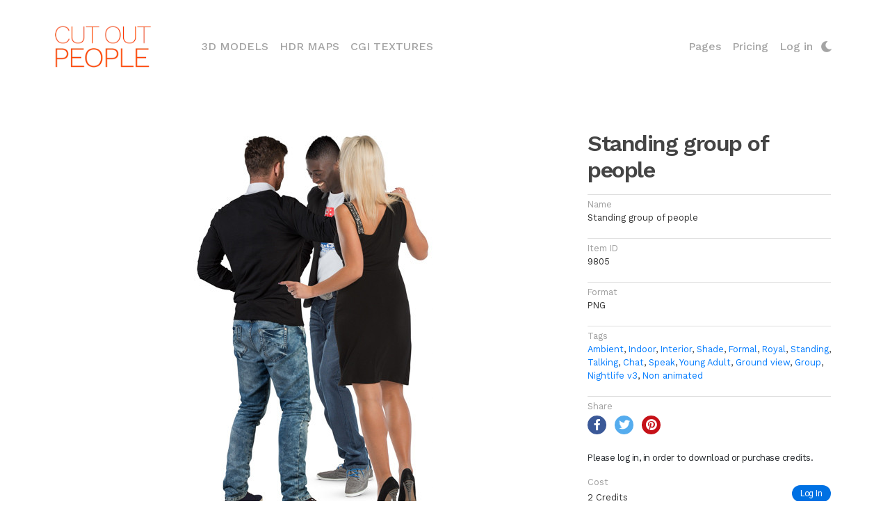

--- FILE ---
content_type: text/html; charset=UTF-8
request_url: https://www.cutoutpeople.com/p/9805/standing-group-of-people
body_size: 5494
content:
<!DOCTYPE html>
<html lang="en" xml:lang="en">
<head>
    <meta charset="UTF-8"><!-- made by www.itbcode.com --><title>Standing Group Of People</title><meta name="description" content="Standing Group Of People  Ambient, indoor, interior, shadeFormal, royalStanding, Talking, chat, speakYoung Adult, Ground view, Group, Nightlife v3, Non animated, " /><meta name="keywords" content="Standing Group Of People Still Image,Ambient, indoor, interior, shadeFormal, royalStanding, Talking, chat, speakYoung Adult, Ground view, Group, Nightlife v3, Non animated, " /><meta name="author" content="https://www.itbcode.com" /><meta name="robots" content="index, follow" /><!-- Standing Group Of People Still Image,Ambient, indoor --><link rel="stylesheet" href="/bundles/app/css/jquery-ui.css"><meta name="viewport" content="width=device-width, initial-scale=1, shrink-to-fit=no"><link rel="stylesheet" href="/build/2.6ee0b56f.css"><link rel="stylesheet" href="/build/css/app.4b52761b.css"><link rel="stylesheet" href="/build/css/appLess.1d419c87.css"><link rel="stylesheet" href="/api/user.css"><link rel="icon" type="image/x-icon" href="/media/cutoutPeople/favicon.png" /><meta property="og:url"     content="https://www.cutoutpeople.com/p/9805/standing-group-of-people" /><meta property="og:type"   content="website" /><meta property="og:title"   content="Standing Group Of People" /><meta property="og:description" content="Standing Group Of People  Ambient, indoor, interior, shadeFormal, royalStanding, Talking, chat, speakYoung Adult, Ground view, Group, Nightlife v3, Non animated, " /><meta property="og:image"  content="https://www.cutoutpeople.com/media/cache/full_thumb/th/5c/17/f6/5c17f6d39173b781930941.jpg" /><script type="text/javascript"> var _jqq = [];  var $ = jQuery = function(fn) { _jqq.push(fn);  };</script><script data-type="mea_javascript_vars" src="/public/api/vars"></script></head>
<body class="fixed-sn "><!-- Navbar --><nav class="navbar fixed-top navbar-expand-xl navbar-light white scrolling-navbar"><div class="container-fluid"><a class="navbar-brand waves-effect" href="/"><img src="/media/images/logo_cutout.png" height="60" alt="Cutout People logo"></a><button class="navbar-toggler" type="button" data-toggle="collapse" data-target="#navbarSupportedContent" aria-controls="navbarSupportedContent" aria-expanded="false" aria-label="Toggle navigation"><a>Menu</a></button><div class="collapse navbar-collapse" id="navbarSupportedContent"><ul class="navbar-nav mr-auto"><li class="nav-item"><a class="nav-link waves-effect  text-uppercase" href="http://www.3d-models.com">3D Models <span class="sr-only">(current)</span></a></li><li class="nav-item"><a class="nav-link waves-effect  text-uppercase" href="http://www.hdr-maps.com">HDR Maps</a></li><li class="nav-item"><a class="nav-link waves-effect  text-uppercase" href="http://www.cgi-textures.com">CGI Textures</a></li></ul><!-- Right --><ul class="navbar-nav vpMenuRight"><li class="nav-item dropdown"><a class="nav-link waves-effect dropdown-toggle  " id="navbarDropdown1" role="button" data-toggle="dropdown" aria-haspopup="true" aria-expanded="false">Pages </a><div class="dropdown-menu dropdown-default" aria-labelledby="navbarDropdown1"><a class="dropdown-item" href="https://www.cutoutpeople.com/info/free-cutout-people">Free Stuff</a><a class="dropdown-item" href="https://www.blog.viz-people.com/">Blog</a><a class="dropdown-item" href="/info/support">Support</a><a class="dropdown-item" href="/info/aboutUs">About Us</a><a class="dropdown-item" href="/contact">Contact Us</a><a class="dropdown-item" href="/info/privace-policy">Privace Policy</a><a class="dropdown-item" href="/info/termsofuse">Terms Of Use</a></div></li><li class="nav-item"><a class="nav-link waves-effect" href="/package/list"> Pricing </a></li><li class="nav-item dropdown btnLogin"><a class="nav-link dropdown-toggle" id="navbarDropdownLogin" role="button" data-toggle="dropdown" aria-haspopup="true" aria-expanded="false">Log in </a><div class="dropdown-menu dropdown-default dropdown-menu-right px-4" aria-labelledby="navbarDropdownLogin"><form action="/login" method="post" class=""><div class="wmaxcontent"><input type="hidden" name="_csrf_token" value="g91BtzQnWURSjgxV3jYpJWGO_vbaGCLTgvMtzyJ4qic" /><div class="md-form "><label for="username">Email</label><input type="text" id="username" name="_username"  required="required"
                   autocomplete="username" class="form-control"/></div><div class="md-form"><label for="password">Password</label><input type="password" id="password" name="_password" required="required"
                   autocomplete="current-password" class="form-control"></div><div class="row mb-1"><div class="col-6  text-left"><a class="btn btn-link btn-sm m-0 primary-text font-weight-semibold"
                   href="/register">Register</a></div><div class="col-6 text-right"><button type="submit" id="_submit" name="_submit"
                        class="btn btn-link btn-sm m-0  primary-text font-weight-semibold">Log In</button></div><div class="col-12  text-right"><a class="btn btn-link btn-sm m-0"
                   href="/login_resetting_request"><span class="smaller colorDefault">Reset</span></a></div></div><div class="row wow slideInUp meaLoginSocialWidget text-left"><div class="col-sm-12"><div class="md-form no-margin"><span class="label">or log-in with:</span></div></div><div class="loginGateways col-sm-12 d-flex flex-row flex-wrap align-items-stretch justify-content-start"><a data-portal="Facebook"
               title="Log in with Facebook"
               data-href="/api/user/loginSocial?portal=Facebook" class="btn mea-social-btn btn-fb btn-sm waves-effect waves-light col"><i class="fab fa-facebook-f "></i></a><a data-portal="Google"
               title="Log in with Google"
               data-href="/api/user/loginSocial?portal=Google" class="btn mea-social-btn btn-gplus btn-sm waves-effect waves-light col"><i class="fab fa-google-plus-g"></i></a><a data-portal="Twitter"
               title="Log in with Twitter"
               data-href="/api/user/loginSocial?portal=Twitter" class="btn mea-social-btn btn-tw btn-sm waves-effect waves-light col"><i class="fab fa-twitter"></i></a></div></div><script>
    $(()=>{

        $('.meaLoginSocialWidget').find('a[data-portal]').each((k,el)=>{
            if($(el).data('portal')==='Email'){

                $(el).click(()=>{
                    let email = $('.meaLoginWidget').find('#username').val();
                    if(!email){
                        $mea.messages.error('Please enter your email address in the username / email field');
                        return;
                    }else{
                        let href = $mea.ajax.urlAdd($(el).attr('data-href'),'email='+email);
                        if($('#redirect_url').val()){
                            href = $mea.ajax.urlAdd(href,'redirect_url='+$('#redirect_url').val());
                        }
                        $mea.ajax.load(href);
                    }
                });
            }else{
                $(el).click(()=>{
                    console.log('click');
                    window.location=$(el).attr('data-href')
                });
            }
        });
    });
</script></div></form></div></li><li class="nav-item"><a class="nav-link waves-effect pl-0 switch-mode" title="switch to night mode"></a></li></ul></div></div></nav><!-- Navbar --><main id="meaContent"><div class="container productOneLayout"><div class="row my-5 mb-5"><div class="col-xl-12"><div class="row"><div class="col-sm-12 col-lg-8 col-xl-8 text-center mb-3"><img src="/media/cache/full_thumb/th/5c/17/f6/5c17f6d39173b781930941.jpg" class="img-fluid"
                                     title="Standing group of people" alt="image"></div><div class="col-sm-12 col-lg-4 col-xl-4 modal-product-description"><h1 class="h1-responsive h1-moje mb-3">Standing group of people</h1><div class="mea-divider mea-divider-top" title="Standing group of people"><span class="grey-text">Name</span><br/>Standing group of people
                        </div><div class="mea-divider mea-divider-top" title="9805"><span class="grey-text">Item ID</span><br/>9805
                        </div><div class="mea-divider mea-divider-top"><span class="grey-text">Format</span><br/>
                                PNG
                            </div><div class="mea-divider mea-divider-top" title="Tags"><a href="/?t=15,24,29,34,99,103,107,141,214"><span class="grey-text">Tags</span></a><br/><a href="/?t=15">Ambient</a><span>, </span><a href="/?q=indoor">Indoor</a><span>, </span><a href="/?q=interior">Interior</a><span>, </span><a href="/?q=shade">Shade</a><span>, </span><a href="/?t=24">Formal</a><span>, </span><a href="/?q=royal">Royal</a><span>, </span><a href="/?t=29">Standing</a><span>, </span><a href="/?t=34">Talking</a><span>, </span><a href="/?q=chat">Chat</a><span>, </span><a href="/?q=speak">Speak</a><span>, </span><a href="/?t=99">Young Adult</a><span>, </span><a href="/?t=103">Ground view</a><span>, </span><a href="/?t=107">Group</a><span>, </span><a href="/?t=141">Nightlife v3</a><span>, </span><a href="/?t=214">Non animated</a></div><div class="mea-divider mea-divider-top"><span class="grey-text">Share</span><br/><div class="d-flex"><div class="fb-share-button" data-href="https://www.cutoutpeople.com/p/9805/standing-group-of-people" data-layout="button" data-size="small"><a target="_blank" href="https://www.facebook.com/sharer/sharer.php?u=https://www.cutoutpeople.com/p/9805/standing-group-of-people%2F&display=popup&ref=plugin&src=sdkpreparse" class="fb-xfbml-parse-ignore btn-floating my-1 ml-0 mr-1 btn-fb btn-xs waves-effect waves-light"><i class="fa fa-facebook-f"></i></a></div><a target="_blank" href="https://twitter.com/intent/tweet?original_referer=https://www.cutoutpeople.com/p/9805/standing-group-of-people&ref_src=twsrc%5Etfw&text=Standing group of people&tw_p=tweetbutton&url=https://www.cutoutpeople.com/p/9805/standing-group-of-people" class="btn-floating my-1 mx-2 btn-tw btn-xs waves-effect waves-light" data-show-count="false"><i class="fa fa-twitter"></i></a><a data-pin-media="http://www.cutoutpeople.com/media/cache/big/th/5c/17/f6/5c17f6d39173b781930941.jpg" class="btn-floating my-1 ml-1 btn-pin btn-xs waves-effect waves-light" href="https://www.pinterest.com/pin/create/button/" data-pin-do="buttonPin" data-pin-custom="true"><i class="fa fa-pinterest"></i></a></div></div><div class="mt-auto meaDownloadLink"><div class="row"><div class="col-md-12"><p class="text-body">Please log in, in order to download or purchase credits.</p></div></div><div class="row"><div class="col mt-auto text-left"><span class="grey-text">Cost</span><br><span class="lh-small align-bottom">2 Credits</span></div><div class="col d-flex"><div class="mt-auto ml-auto"><a href="/login" class="btn btn-rounded colorBtnAction btn-md pull-right text-capitalize">Log In</a></div></div></div></div></div></div></div></div></div></main><!--Footer--><!-- FOOTER --><footer class="page-footer colorHeaderBcgr mt-4 wow fadeIn"><div class="container-fluid"><!-- Footer links --><div class="row justify-content-end text-left text-md-left"><!--Grid column--><!--/.Grid column--><hr class="w-100 clearfix d-sm-none"><!--Grid column--><div class="col-xs-6 col-sm-6 col-md-3 col-xl-2 mt-3"><h2 class=" mb-3 font-weight-bold colorTitle h2fotter">About
        </h2><p><a href="/info/aboutUs">About Us</a></p><p><a href="/contact">Contact Us</a></p><p><a href="/info/privace-policy">Privace Policy</a></p><p><a href="/info/termsofuse">Terms Of Use</a></p></div><!--/.Third column--><hr class="w-100 clearfix d-sm-none"></div><div class="row text-left text-md-left"><!--Grid column--><div class="col mt-3 mr-auto mb-2"><p style="color:#a4a4a4;">Copyright &#169; 2023 Viz-People Cut Out People and 3d models. All Right Reserved.
        </p></div><!--/.Grid column--></div><!-- Footer links --></div></footer><!-- END FOOTER --><div id="mask-overlay"></div><script>console.log("Global JS");</script><!--/.Footer--><div class="modal" tabindex="-1" role="dialog" id="productModal"><div class="modal-dialog modal-lg modal-dialog-centered mx-auto" style="max-width: 75%" role="document"><div class="modal-content"><div id="spinnerModal" class="indicator2 messageCenter" style="z-index: 100; display: none;"><div class="spinner"><div class="bounce1"></div><div class="bounce2"></div><div class="bounce3"></div></div></div><div class="modal-body p-0" id="productModalBody"></div></div></div></div><script type="text/javascript">
        $(function(){
            $('#productModal').on('hide.bs.modal', function (e) {
                let id = $('#productModal').find('.showProductModelView').attr('data-id');
                $('#ListFiles_'+id).toggle(false);
            })
        });
    </script><script src="/bundles/fosjsrouting/js/router.min.js"></script><script src="/api/js/routing?callback=fos.Router.setData"></script><script src="/build/runtime.d94b3b43.js"></script><script src="/build/0.78a048ee.js"></script><script src="/build/1.8b29f019.js"></script><script src="/build/js/app.0ad8d18a.js"></script><!-- Global site tag (gtag.js) - Google Analytics --><script async src="https://www.googletagmanager.com/gtag/js?id=UA-21245037-3"></script><script>
  window.dataLayer = window.dataLayer || [];
  function gtag(){dataLayer.push(arguments);}
  gtag('js', new Date());

  gtag('config', 'UA-21245037-3');
</script><script>$(function(){ $mea.ajax.parseResponse_json({"scripts":null}, {name:"endbody"}); }); </script><script data-name="organizationObject" type="application/ld+json">{
    "@context": "https://schema.org",
    "@type": "Organization",
    "name": "Cut out people",
    "url": "https://www.cutoutpeople.com",
    "logo": "https://www.cutoutpeople.com/media/images/logo_cutout.png",
    "sameAs": [
        "https://www.facebook.com/vizpeople/"
    ]
}</script><script data-name="websiteObject" type="application/ld+json">{
    "@context": "https://schema.org",
    "@type": "WebSite",
    "url": "https://www.cutoutpeople.com",
    "potentialAction": {
        "@type": "SearchAction",
        "target": "https://www.cutoutpeople.com/?t={search_term}",
        "query-input": "required name=search_term"
    }
}</script><script data-name="" type="application/ld+json">{
    "@context": "https://schema.org",
    "@type": "ImageObject",
    "name": "Standing Group Of People Still Image",
    "description": "Standing Group Of People  Ambient, indoor, interior, shadeFormal, royalStanding, Talking, chat, speakYoung Adult, Ground view, Group, Nightlife v3, Non animated, ",
    "contentUrl": "https://www.cutoutpeople.com/p/9805/standing-group-of-people",
    "thumbnail": "https://www.cutoutpeople.com/media/cache/full_thumb/th/5c/17/f6/5c17f6d39173b781930941.jpg",
    "fileFormat": "image/jpeg",
    "sourceOrganization": "Cut out people"
}</script><script data-name="" type="application/ld+json">{
    "@context": "https://schema.org",
    "@type": "Product",
    "offers": {
        "@context": "https://schema.org",
        "@type": "Offer",
        "price": "2",
        "priceCurrency": "Credit",
        "availability": "InStock",
        "priceValidUntil": "2026-01-20T22:45:14.000Z",
        "url": "https://www.cutoutpeople.com/p/9805/standing-group-of-people"
    },
    "name": "Standing Group Of People Still Image",
    "brand": {
        "@context": "https://schema.org",
        "@type": "Organization",
        "name": "Cut out people",
        "url": "https://www.cutoutpeople.com",
        "logo": "https://www.cutoutpeople.com/media/images/logo_cutout.png",
        "sameAs": [
            "https://www.facebook.com/vizpeople/"
        ]
    },
    "description": "Standing Group Of People  Ambient, indoor, interior, shadeFormal, royalStanding, Talking, chat, speakYoung Adult, Ground view, Group, Nightlife v3, Non animated, ",
    "image": "/media/cache/big/th/5c/17/f6/5c17f6d39173b781930941.jpg",
    "review": {
        "@context": "https://schema.org",
        "@type": "Review",
        "author": {
            "@context": "https://schema.org",
            "@type": "Organization",
            "name": "Cut out people",
            "url": "https://www.cutoutpeople.com",
            "logo": "https://www.cutoutpeople.com/media/images/logo_cutout.png",
            "sameAs": [
                "https://www.facebook.com/vizpeople/"
            ]
        }
    },
    "sku": "9805",
    "gtin8": "9805",
    "aggregateRating": {
        "@context": "https://schema.org",
        "@type": "AggregateRating",
        "ratingValue": 5,
        "ratingCount": 2
    }
}</script><script
            type="text/javascript"
            async defer
            src="//assets.pinterest.com/js/pinit.js"
    ></script><script>
        $('body').on('click', '[data-in-modal]', e => {
            let url = 'http://www.cutoutpeople.com/';
            let imgUrl = $('#carousel-thumb').find('.slick-current').find('img').attr('src');

            PinUtils.pinOne({
                'url': url,
                'media': url+imgUrl,
                'description': $('title').text()
            });
            return false;
        });
    </script></body></html>


--- FILE ---
content_type: text/css; charset=UTF-8
request_url: https://www.cutoutpeople.com/api/user.css
body_size: 1804
content:
section#welcomeText {
margin-bottom: 6rem;
padding-top: 0rem;
margin-left: auto;
margin-right: auto;
}

.pageEmptyHeading {
     color: #A4A4A4;
    font-size: 4.6rem;
}

.pageEmptyText {
    color: #A4A4A4;
    font-size: 1.9em;
    font-weight: 500;
    margin-bottom: 0px;
    letter-spacing: -0.03em;
}

.intro_vp {
color: #fe550a!important;
font-size: 1.5em;
font-weight: 500;
letter-spacing: 0.1em;
}
.intro_title {
color: #111!important;
font-size: 5.6em;
font-weight: 600;
margin-bottom: 0px;
}
.intro_text {
color: #111!important;
font-size: 1.9em;
font-weight: 500;
margin-bottom: 0px;
letter-spacing: -0.03em;
}
.h2fotter {
font-size: 1.8em;
margin-top: 0.5em;
}
p {
letter-spacing: -0.03rem;
}
h2 {
font-size: 1.5rem;
font-weight: 600;
color: #444444;
}
.h1-moje {
color: #444444!important;
font-weight: 600!important;
letter-spacing: -0.09rem;
}
.fsimg {
margin-top: 15px;
margin-bottom: 15px;
}
.fs08 {
color: #8a8a8a;
}
table td {
font-weight: 500;
}
.mb-10 {
margin-bottom: 6rem!important;
}
.AUphoto{}
.AUname{
text-align: left;
margin-top: 1rem;
font-weight: 600;
}
.AUtitle{
text-align: left;
margin-bottom: 3rem;
font-size: 0.8rem;
}
@media (min-width: 768px) {
.fixed-sn footer {
z-index: auto;
position: relative;
}
}
.nav-item.dropdown .dropdown-menu {
border-radius: 0;
background-color: #f0f0f0;
border: none;
}
main#meaContent, .navbar.scrolling-navbar {
transition: background .5s ease-in-out,padding .5s ease-in-out !important;
}
.nav-link.switch-mode {
transition: none !important;
}
.form-control-label.active + .form-control-clear:before {
content: "x";
font-weight: 500;
font-family: Work Sans,sans-serif;
background-color: transparent;
padding: 0 4px;
color: #323232;
cursor: pointer;
}

.modal.show#productModal   .modal-content {
    background: #ffffff;
}


--- FILE ---
content_type: text/javascript; charset=UTF-8
request_url: https://www.cutoutpeople.com/public/api/vars
body_size: 446
content:
$(function() {
                                let dictionary = "/translations/messages.json?locales=en";
    if (typeof $mea.translator === 'undefined') {
                window.addEventListener('meaTranslatorInit', () => {
                        $mea.translator.loadLibrary(dictionary);
        });
    } else {
                $mea.translator.loadLibrary(dictionary);
    }
    
    $mea.user = new MeaUser();



                        });

